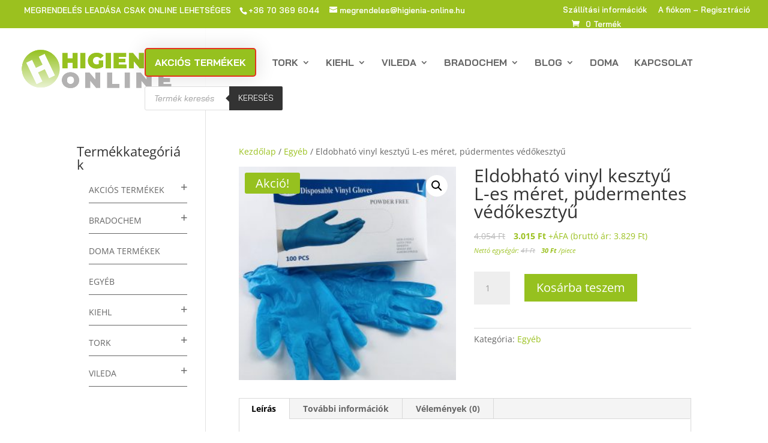

--- FILE ---
content_type: text/css
request_url: https://higienia-online.hu/wp-content/uploads/wtfdivi/wp_head.css?ver=1636468113
body_size: 189
content:
@media only screen and (max-width:767px){div#et-secondary-menu{display:block !important;margin-top:0 !important;padding-top:.75em}#et-secondary-menu>div.et_duplicate_social_icons>ul>li a{display:block;padding-bottom:.75em}}@media only screen and (min-width:768px) and (max-width:980px){div#et-secondary-menu{display:block !important;padding-top:.75em}}#db-info-text{margin:0 10px}#et-info-phone{white-space:nowrap !important}#et-info-phone:hover{opacity:0.7;-moz-transition:all 0.4s ease-in-out;-webkit-transition:all 0.4s ease-in-out;transition:all 0.4s ease-in-out}body .entry-summary p.price span{font-size:1em !important}body @media (max-width:980px){.et_secondary_nav_only_menu #top-header}body #et-secondary-nav,body #et-secondary-menu{display:block!important}body .woocommerce .product .add_to_cart_button.button{background-color:#9bc11f;color:#FFF}

--- FILE ---
content_type: text/css
request_url: https://higienia-online.hu/wp-content/plugins/cart-weight-for-woocommerce/public/css/cart-weight-for-woocommerce-public.css?ver=1.0.3
body_size: -8
content:
/**
 * All of the CSS for your public-facing functionality should be
 * included in this file.
 */
.CWFW_Cart_Weight_For_Woocommerce{width:100%;display:inline-block;padding-top:4px}


--- FILE ---
content_type: text/javascript
request_url: https://higienia-online.hu/wp-content/uploads/wtfdivi/wp_footer.js?ver=1636468113
body_size: 155
content:
jQuery(function($){if(!$('#et-info').length){if(!($('#top-header').length)){$('#page-container').prepend('<div id="top-header"><div class="container clearfix"></div></div>');}
$('#top-header .container').prepend('<div id="et-info"></div>');}
if(!$('#db-info-text').length){$('#et-info').prepend('<span id="db-info-text">'+"MEGRENDEL\u00c9S LEAD\u00c1SA CSAK ONLINE LEHETS\u00c9GES"+'</span>');}});jQuery(function($){$('#et-info-phone').wrap(function(){var num='+36 70 369 6044';num=num.replace(/[^0-9+]+/g,'-');num=num.replace(/^[-]|[-]$/g,'');return'<a href="tel:'+num+'"></a>';});});